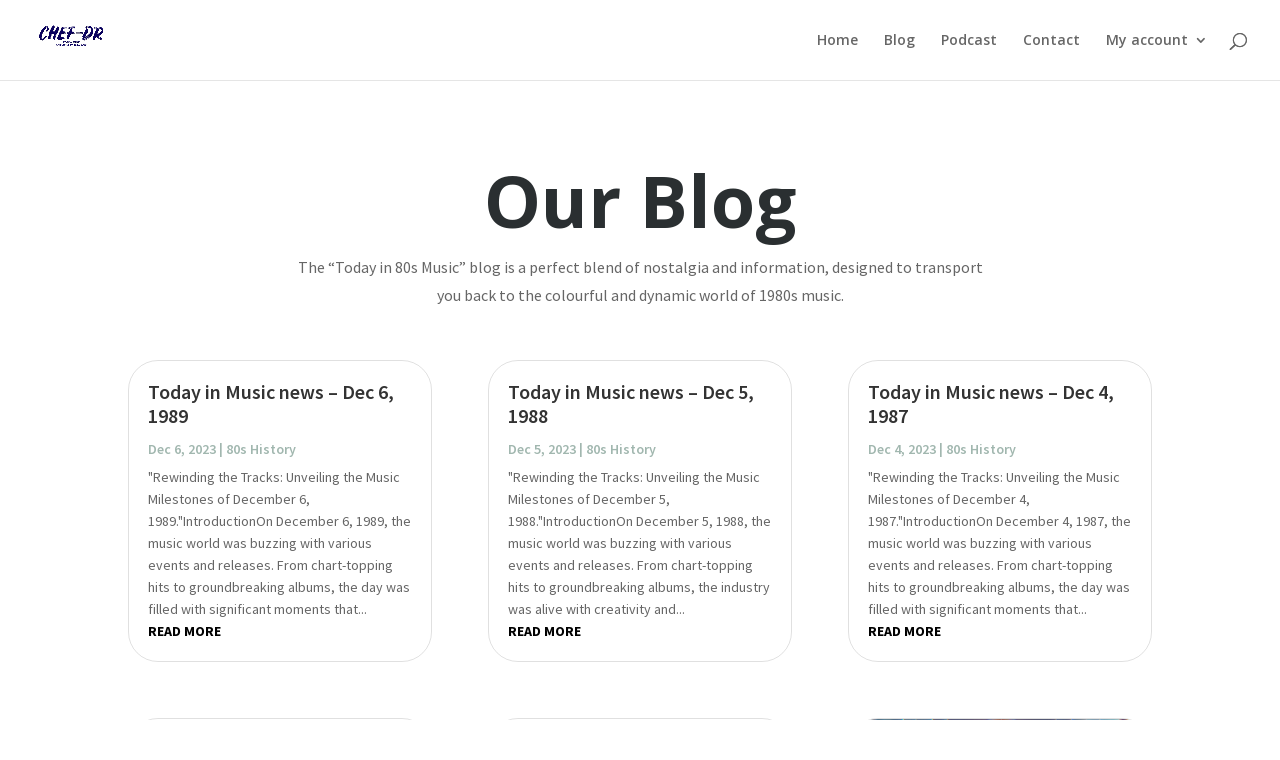

--- FILE ---
content_type: text/html; charset=utf-8
request_url: https://www.google.com/recaptcha/api2/aframe
body_size: 265
content:
<!DOCTYPE HTML><html><head><meta http-equiv="content-type" content="text/html; charset=UTF-8"></head><body><script nonce="odNMXih5VepLeUCS3aupDA">/** Anti-fraud and anti-abuse applications only. See google.com/recaptcha */ try{var clients={'sodar':'https://pagead2.googlesyndication.com/pagead/sodar?'};window.addEventListener("message",function(a){try{if(a.source===window.parent){var b=JSON.parse(a.data);var c=clients[b['id']];if(c){var d=document.createElement('img');d.src=c+b['params']+'&rc='+(localStorage.getItem("rc::a")?sessionStorage.getItem("rc::b"):"");window.document.body.appendChild(d);sessionStorage.setItem("rc::e",parseInt(sessionStorage.getItem("rc::e")||0)+1);localStorage.setItem("rc::h",'1769196424111');}}}catch(b){}});window.parent.postMessage("_grecaptcha_ready", "*");}catch(b){}</script></body></html>